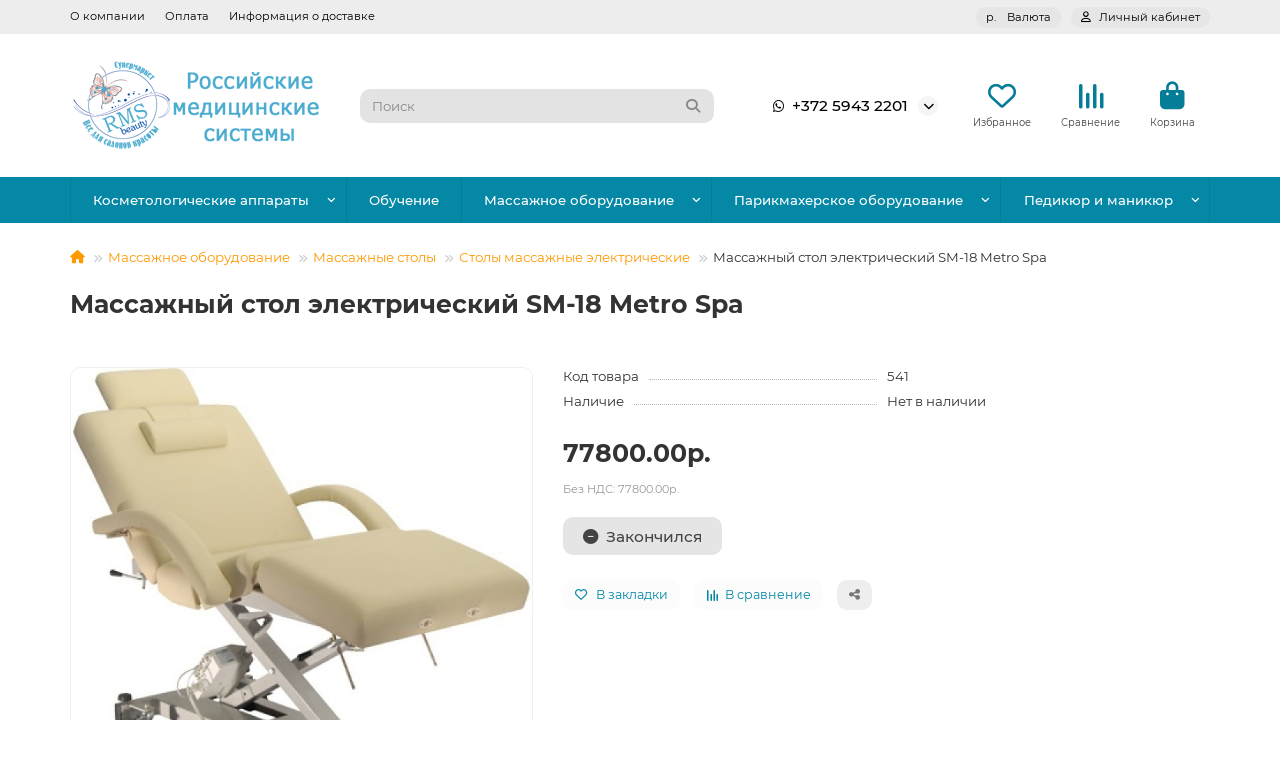

--- FILE ---
content_type: text/html; charset=utf-8
request_url: https://mstol.ru/massazhnyy-stol-elektricheskiy-sm-18-metro-spa-541/
body_size: 16055
content:
<!DOCTYPE html>
<html dir="ltr" lang="ru">
<head>
<title>Массажный стол электрический SM-18 Metro Spa с положительными отзывами покупателей</title>
<meta charset="UTF-8">
<meta name="viewport" content="width=device-width, initial-scale=1, maximum-scale=1, viewport-fit=cover">
<meta http-equiv="X-UA-Compatible" content="IE=edge">
<base href="https://mstol.ru/">
<meta name="description" content="Приобрести Массажный стол электрический SM-18 Metro Spa  с положительными отзывами покупателей можно прямо сейчас">
<meta property="og:title" content="Массажный стол электрический SM-18 Metro Spa с положительными отзывами покупателей">
<meta property="og:description" content="Приобрести Массажный стол электрический SM-18 Metro Spa  с положительными отзывами покупателей можно прямо сейчас"/>
<meta property="og:type" content="website">
<meta property="og:url" content="https://mstol.ru/massazhnyy-stol-elektricheskiy-sm-18-metro-spa-541/">
<meta property="og:image" content="https://mstol.ru/image/cache/catalog/logo-new-year-192x192.png">
<meta property="og:site_name" content="MStol.ru">
<meta name="theme-color" content="#0588a6">
<meta name="msapplication-navbutton-color" content="#0588a6" />
<meta name="format-detection" content="telephone=no">
<meta name="format-detection" content="date=no">
<meta name="format-detection" content="address=no">
<meta name="format-detection" content="email=no">
<link href="https://mstol.ru/massazhnyy-stol-elektricheskiy-sm-18-metro-spa-541/" rel="canonical">
<link href="https://mstol.ru/image/catalog/favicon-new-3-f-1.png" rel="icon">
	<link href="catalog/view/theme/unishop2/fonts/montserrat/montserrat-regular.woff2" rel="preload" as="font" type="font/woff2" crossorigin>
	<link href="catalog/view/theme/unishop2/fonts/montserrat/montserrat-medium.woff2" rel="preload" as="font" type="font/woff2" crossorigin>
	<link href="catalog/view/theme/unishop2/fonts/montserrat/montserrat-bold.woff2" rel="preload" as="font" type="font/woff2" crossorigin>
	
	<link href="catalog/view/theme/unishop2/stylesheet/bootstrap.min.css" rel="stylesheet" media="screen">
	
	<link href="catalog/view/theme/unishop2/stylesheet/montserrat.css" rel="stylesheet" media="screen">
	
	<link href="catalog/view/theme/unishop2/stylesheet/stylesheet.css?v=3.2.0.0" rel="stylesheet" media="screen">
	
	<link href="catalog/view/theme/unishop2/stylesheet/generated.0.css?v=1745525631166" rel="stylesheet" media="screen">
	
	<link href="catalog/view/theme/unishop2/stylesheet/font-awesome.min.css" rel="stylesheet" media="screen">
	
	<link href="catalog/view/theme/unishop2/stylesheet/animate.css" rel="stylesheet" media="screen">
	
	<link href="catalog/view/theme/unishop2/stylesheet/blog.css" rel="stylesheet" media="screen">
	
	<link href="catalog/view/theme/unishop2/stylesheet/product-page.css" rel="stylesheet" media="screen">
	
	<link href="catalog/view/theme/unishop2/stylesheet/product-banner.css" rel="stylesheet" media="screen">
	
	<link href="catalog/view/theme/unishop2/stylesheet/flycontacts.css" rel="stylesheet" media="screen">
	
	<link href="catalog/view/theme/unishop2/stylesheet/contacts-in-menu.css" rel="stylesheet" media="screen">
	
	<link href="catalog/view/theme/unishop2/stylesheet/subscribe.css" rel="stylesheet" media="screen">
<script>const items_on_mobile = '2', module_on_mobile = 'carousel', default_view = 'grid', default_mobile_view = 'grid';</script>
	
	<script src="catalog/view/theme/unishop2/js/jquery-3.7.0.min.js"></script>
	
	<script src="catalog/view/theme/unishop2/js/bootstrap.min.js"></script>
	
	<script src="catalog/view/theme/unishop2/js/common.js"></script>
	
	<script src="catalog/view/theme/unishop2/js/menu-aim.min.js"></script>
	
	<script src="catalog/view/theme/unishop2/js/owl.carousel.min.js"></script>
	
	<script src="catalog/view/theme/unishop2/js/reviews.js"></script>
	
	<script src="catalog/view/theme/unishop2/js/live-price.js"></script>
	
	<script src="catalog/view/theme/unishop2/js/fixed-header.js"></script>
	
	<script src="catalog/view/theme/unishop2/js/special-timer.js"></script>
	
	<script src="catalog/view/theme/unishop2/js/contacts-in-menu.js"></script>
	
	<script src="catalog/view/theme/unishop2/js/subscribe.js"></script>

<script src="//code.jivosite.com/widget/MQFyQQ3H1x" async></script>

</head>
<body>
	<header>
						<div id="top" class="top-menu ">
			<div class="container">
				<div class="top-menu__links">
											<div class="top-links btn-group">
							<button class="top-menu__btn dropdown-toggle" aria-label="dropdown" data-toggle="dropdown"><i class="fas fa-bars"></i></button>
							<ul class="top-links__ul dropdown-menu dropdown-menu-left">
																	<li class="top-links__li"><a class="top-links__a" href="/about/" title="О компании">О компании</a></li>
																	<li class="top-links__li"><a class="top-links__a" href="/payment/" title="Оплата">Оплата</a></li>
																	<li class="top-links__li"><a class="top-links__a" href="/delivery/" title="Информация о доставке">Информация о доставке</a></li>
															</ul>
						</div>
									</div>
				<div class="top-menu__buttons">
											<div class="top-menu__wishlist status-2" data-products="">
							<div class="btn-group">
								<button class="top-menu__btn top-menu__wishlist-btn uni-href" title="Избранное" data-href="https://mstol.ru/wishlist/"><i class="far fa-heart"></i><span class="top-menu__btn-text">Избранное</span><span class="top-menu__wishlist-total uni-badge hidden">0</span></button>
							</div>
						</div>
																<div class="top-menu__compare status-2" data-products="">
							<div class="btn-group">
								<button class="top-menu__btn top-menu__compare-btn uni-href" title="Сравнение" data-href="https://mstol.ru/compare-products/"><i class="top-menu__compare-icon fas fa-align-right"></i><span class="top-menu__btn-text">Сравнение</span><span class="top-menu__compare-total uni-badge hidden">0</span></button>
							</div>
						</div>
										<div class="top-menu__currency">
	<form action="https://mstol.ru/index.php?route=common/currency/currency" method="post" enctype="multipart/form-data" id="currency">
		<div class="btn-group">
		    <button class="top-menu__btn dropdown-toggle" title="Валюта" data-toggle="dropdown">
																								р.
													<span class="top-menu__btn-text">Валюта</span>
			</button>
			<ul class="dropdown-menu dropdown-menu-right">
									<li class="top-menu__currency-item"><a href="#" data-code="USD">US Dollar</a></li>
									<li class="top-menu__currency-item"><a href="#" data-code="RUB">Рубль</a></li>
							</ul>
		 </div>
		<input type="hidden" name="code" value="">
		<input type="hidden" name="redirect" value="https://mstol.ru/massazhnyy-stol-elektricheskiy-sm-18-metro-spa-541/">
	</form>
</div>
 
					
					<div class="top-menu__account status-1 ">
						<div id="account" class="btn-group">
							<button class="top-menu__btn dropdown-toggle" title="Личный кабинет" data-toggle="dropdown"><i class="far fa-user"></i><span class="top-menu__btn-text">Личный кабинет</span></button>
							<ul class="dropdown-menu dropdown-menu-right">
																	<li><a href="https://mstol.ru/login/" onclick="uniLoginOpen(); return false;"><i class="fas fa-fw fa-sign-in-alt"></i>Авторизация</a></li>
									<li><a href="https://mstol.ru/create-account/" onclick="uniRegisterOpen(); return false;"><i class="fas fa-fw fa-user-plus"></i>Регистрация</a></li>
															</ul>
						</div>
					</div>
				</div>
			</div>
		</div>
		<div class="container">
			<div class="header-block">
				<div class="header-block__item header-block__item-logo col-sm-6 col-md-3 col-lg-3 col-xxl-4">
					<div id="logo" class="header-logo">
																					<a href="https://mstol.ru/"><img src="https://mstol.ru/image/catalog/logo-new-year.png" title="MStol.ru" alt="MStol.ru" width="250" height="93" class="header-logo__img img-responsive"></a>
																		</div>
				</div>
								<div id="search" class="header-block__item header-block__item-search  hidden-xs hidden-sm">
					<div class="header-search">
	<div class="header-search__form">
				<input type="text" name="search" value="" placeholder="Поиск" aria-label="Search" autocomplete="off" class="header-search__input  form-control">
		<button type="button" class="search-btn-clear ">&times;</button>
		<button type="button" class="header-search__btn search-btn" title="Поиск"><i class="fa fa-search"></i></button>
	</div>
	<div class="live-search" style="display:none"><ul class="live-search__ul"><li class="loading"></li></ul></div>
</div>
				</div>
				<div class="header-block__item header-block__item-telephone ">
					<div class="header-phones has-addit">
						<a class="header-phones__main " href="https://wa.me/+37259432201" target="_blank" title="+372 5943 2201">
																								<div class="header-phones__main-img-i"><i class="fab fa-whatsapp"></i></div>
																+372 5943 2201
													</a>
																										<i class="header-phones__show-phone dropdown-toggle fas fa-chevron-down" data-toggle="dropdown" data-target="header-phones__ul"></i>
							<ul class="header-phones__ul dropdown-menu dropdown-menu-right">
																																	<li class="header-phones__li ">
										<a class="header-phones__a" href="mailto:sales2@mstol.ru" target="_blank" title="sales2@mstol.ru">
																							<i class="far fa-envelope"></i>
																						sales2@mstol.ru
										</a>
									</li>
																							</ul>
																								</div>
				</div>
													<div class="header-block__item header-block__item-wishlist">
						<div class="header-wishlist uni-href" data-href="https://mstol.ru/wishlist/" title="Избранное">
							<i class="header-wishlist__icon far fa-heart"></i><span class="header-wishlist__total-items hidden">0</span>
						</div>
						<div class="header-block__item-caption">Избранное</div>
					</div>
													<div class="header-block__item header-block__item-compare">
						<div class="header-compare uni-href" data-href="https://mstol.ru/compare-products/" title="Сравнение">
							<i class="header-compare__icon fas fa-align-right"></i><span class="header-compare__total-items hidden">0</span>
						</div>
						<div class="header-block__item-caption">Сравнение</div>
					</div>
								<div class="header-block__item header-block__item-cart"><div id="cart" class="header-cart" title="Корзина">
										<div class="header-cart__btn dropdown-toggle" onclick="location='https://mstol.ru/index.php?route=checkout/uni_checkout'">
		<i class="header-cart__icon fa fa-shopping-bag"></i>
		<span id="cart-total" class="header-cart__total-items hidden">0</span>
	</div>
	<div class="header-cart__dropdown">
					<div class="header-cart__empty"><i class="header-cart__icon-empty fas fa-shopping-bag"></i>Ваша корзина пуста!</div>
			</div>
</div>
<div class="header-block__item-caption">Корзина</div></div>
			</div>
		</div>
		<div class="container">
			<div class="row">
									<div class="main-menu set-before">
	<div class="menu-wrapper col-md-12">
		<nav id="menu" class="menu  menu2 ">
			<div class="menu__header">
				<i class="menu__header-icon fa fa-fw fa-bars hidden-xs hidden-sm"></i>
				<span class="menu__header-title">Категории</span>
				<i class="menu-close menu__header-icon fas fa-times visible-xs visible-sm"></i>
			</div>
			<ul class="menu__collapse main-menu__collapse">
									<li class="menu__level-1-li has-children">
						<a class="menu__level-1-a " href="https://mstol.ru/kosmetologicheskie-apparaty/">
														Косметологические аппараты
						</a>
																																										<i class="menu__chevron menu__chevron-level-1 fas fa-chevron-down"></i>
							<div class="menu__level-2  column-3">
								
																	<div class="menu__level-2-ul has-children  col-md-4">
																				<a class="menu__level-2-a has-children" href="https://mstol.ru/kosmetologicheskie-apparaty/lazery/">Лазеры</a>
																					<i class="menu__chevron menu__chevron-level-2 fas fa-chevron-down"></i>
											<div class="menu__level-3">
												<ul class="menu__level-3-ul">
																											<li class="menu__level-3-li"><a class="menu__level-3-a" href="https://mstol.ru/kosmetologicheskie-apparaty/lazery/aleksandritovye-lazery/">Александритовые лазеры</a></li>
																											<li class="menu__level-3-li"><a class="menu__level-3-a" href="https://mstol.ru/kosmetologicheskie-apparaty/lazery/diodnye-lazery/">Диодные лазеры</a></li>
																											<li class="menu__level-3-li"><a class="menu__level-3-a" href="https://mstol.ru/kosmetologicheskie-apparaty/lazery/lazery-dlya-udalenuya-sosydov/">Лазеры для  удаления сосудов</a></li>
																											<li class="menu__level-3-li"><a class="menu__level-3-a" href="https://mstol.ru/kosmetologicheskie-apparaty/lazery/lipolazery-mstol-ru/">Липолазеры</a></li>
																											<li class="menu__level-3-li"><a class="menu__level-3-a" href="https://mstol.ru/kosmetologicheskie-apparaty/lazery/neodimovye-lazery/">Неодимовые лазеры</a></li>
																											<li class="menu__level-3-li"><a class="menu__level-3-a" href="https://mstol.ru/kosmetologicheskie-apparaty/lazery/tulievye-lazery-1927nm/">Тулиевые Лазеры 1927nm</a></li>
																											<li class="menu__level-3-li"><a class="menu__level-3-a" href="https://mstol.ru/kosmetologicheskie-apparaty/lazery/frakcionnye-lazery-so2/">Фракционные лазеры СО2</a></li>
																											<li class="menu__level-3-li"><a class="menu__level-3-a" href="https://mstol.ru/kosmetologicheskie-apparaty/lazery/erbievye-lazery/">Эрбиевые лазеры</a></li>
																																						</ul>
											</div>
																													</div>
																	<div class="menu__level-2-ul   col-md-4">
																				<a class="menu__level-2-a " href="https://mstol.ru/kosmetologicheskie-apparaty/hifu-smas-lifting/">HIFU, SMAS-лифтинг</a>
																													</div>
																	<div class="menu__level-2-ul   col-md-4">
																				<a class="menu__level-2-a " href="https://mstol.ru/kosmetologicheskie-apparaty/apparaty-dlya-diagnostiki-kozhi-lica-i-tela/">Аппараты для диагностики кожи лица и тела</a>
																													</div>
																	<div class="menu__level-2-ul has-children  col-md-4">
																				<a class="menu__level-2-a has-children" href="https://mstol.ru/kosmetologicheskie-apparaty/apparaty-ultrasovremennyh-tehnologiy-ot-rms-beauty/">Аппараты ультрасовременных технологий</a>
																					<i class="menu__chevron menu__chevron-level-2 fas fa-chevron-down"></i>
											<div class="menu__level-3">
												<ul class="menu__level-3-ul">
																											<li class="menu__level-3-li"><a class="menu__level-3-a" href="https://mstol.ru/kosmetologicheskie-apparaty/apparaty-ultrasovremennyh-tehnologiy-ot-rms-beauty/ems-culpt/">Аппараты EMS</a></li>
																																						</ul>
											</div>
																													</div>
																	<div class="menu__level-2-ul   col-md-4">
																				<a class="menu__level-2-a " href="https://mstol.ru/kosmetologicheskie-apparaty/apparaty-endosphere-therapy/">Аппараты Эндосферы</a>
																													</div>
																	<div class="menu__level-2-ul   col-md-4">
																				<a class="menu__level-2-a " href="https://mstol.ru/kosmetologicheskie-apparaty/vakuumnaya-terapiya/">Вакуумная терапия</a>
																													</div>
																	<div class="menu__level-2-ul has-children  col-md-4">
																				<a class="menu__level-2-a has-children" href="https://mstol.ru/kosmetologicheskie-apparaty/vaporizatory-sterilizatory-lampy-lupy/">Вапоризаторы, стерилизаторы, лампы-лупы</a>
																					<i class="menu__chevron menu__chevron-level-2 fas fa-chevron-down"></i>
											<div class="menu__level-3">
												<ul class="menu__level-3-ul">
																											<li class="menu__level-3-li"><a class="menu__level-3-a" href="https://mstol.ru/kosmetologicheskie-apparaty/vaporizatory-sterilizatory-lampy-lupy/vaporizatory/">Вапоризаторы</a></li>
																											<li class="menu__level-3-li"><a class="menu__level-3-a" href="https://mstol.ru/kosmetologicheskie-apparaty/vaporizatory-sterilizatory-lampy-lupy/lampy-lupy/">Лампы-лупы</a></li>
																											<li class="menu__level-3-li"><a class="menu__level-3-a" href="https://mstol.ru/kosmetologicheskie-apparaty/vaporizatory-sterilizatory-lampy-lupy/sterilizatory/">Стерилизаторы</a></li>
																																						</ul>
											</div>
																													</div>
																	<div class="menu__level-2-ul has-children  col-md-4">
																				<a class="menu__level-2-a has-children" href="https://mstol.ru/kosmetologicheskie-apparaty/voskovaya-depilyaciya-i-parafinoterapiya/">Восковая депиляция и парафинотерапия</a>
																					<i class="menu__chevron menu__chevron-level-2 fas fa-chevron-down"></i>
											<div class="menu__level-3">
												<ul class="menu__level-3-ul">
																											<li class="menu__level-3-li"><a class="menu__level-3-a" href="https://mstol.ru/kosmetologicheskie-apparaty/voskovaya-depilyaciya-i-parafinoterapiya/voskoplavy-i-parafinotopki/">Воскоплавы и парафинотопки</a></li>
																																						</ul>
											</div>
																													</div>
																	<div class="menu__level-2-ul   col-md-4">
																				<a class="menu__level-2-a " href="https://mstol.ru/kosmetologicheskie-apparaty/kavitaciya-ultrazvukovaya-liposakciya/">Кавитация, ультразвуковая липосакция</a>
																													</div>
																	<div class="menu__level-2-ul   col-md-4">
																				<a class="menu__level-2-a " href="https://mstol.ru/kosmetologicheskie-apparaty/kislorodnaya-terapiya/">Кислородная терапия</a>
																													</div>
																	<div class="menu__level-2-ul   col-md-4">
																				<a class="menu__level-2-a " href="https://mstol.ru/kosmetologicheskie-apparaty/kosmetologicheskie-kombayny/">Косметологические комбайны</a>
																													</div>
																	<div class="menu__level-2-ul   col-md-4">
																				<a class="menu__level-2-a " href="https://mstol.ru/kosmetologicheskie-apparaty/krioterapiya/">Криотерапия</a>
																													</div>
																	<div class="menu__level-2-ul   col-md-4">
																				<a class="menu__level-2-a " href="https://mstol.ru/kosmetologicheskie-apparaty/mikrodermabraziya-brashing/">Микродермабразия, брашинг</a>
																													</div>
																	<div class="menu__level-2-ul   col-md-4">
																				<a class="menu__level-2-a " href="https://mstol.ru/kosmetologicheskie-apparaty/mikrotoki/">Микротоки</a>
																													</div>
																	<div class="menu__level-2-ul   col-md-4">
																				<a class="menu__level-2-a " href="https://mstol.ru/kosmetologicheskie-apparaty/oborudovanie-tsem-italiya/">Оборудование TSEM (Италия)</a>
																													</div>
																	<div class="menu__level-2-ul   col-md-4">
																				<a class="menu__level-2-a " href="https://mstol.ru/kosmetologicheskie-apparaty/oborudovanie-dlya-kosmetologii-overline/">Оборудование для косметологии Overline</a>
																													</div>
																	<div class="menu__level-2-ul   col-md-4">
																				<a class="menu__level-2-a " href="https://mstol.ru/kosmetologicheskie-apparaty/portativnye-kosmetologicheskie-apparaty/">Портативные косметологические аппараты</a>
																													</div>
																	<div class="menu__level-2-ul   col-md-4">
																				<a class="menu__level-2-a " href="https://mstol.ru/kosmetologicheskie-apparaty/pressoterapiya/">Прессотерапия</a>
																													</div>
																	<div class="menu__level-2-ul has-children  col-md-4">
																				<a class="menu__level-2-a has-children" href="https://mstol.ru/kosmetologicheskie-apparaty/radiovolnovaya-terapiya/">Радиоволновая терапия</a>
																					<i class="menu__chevron menu__chevron-level-2 fas fa-chevron-down"></i>
											<div class="menu__level-3">
												<ul class="menu__level-3-ul">
																											<li class="menu__level-3-li"><a class="menu__level-3-a" href="https://mstol.ru/kosmetologicheskie-apparaty/radiovolnovaya-terapiya/apparaty-frakcionnogo-rf/">Аппараты фракционного RF</a></li>
																																						</ul>
											</div>
																													</div>
																	<div class="menu__level-2-ul   col-md-4">
																				<a class="menu__level-2-a " href="https://mstol.ru/kosmetologicheskie-apparaty/termoodeyala/">Термоодеяла</a>
																													</div>
																	<div class="menu__level-2-ul   col-md-4">
																				<a class="menu__level-2-a " href="https://mstol.ru/kosmetologicheskie-apparaty/uz-skrabbery/">УЗ скрабберы</a>
																													</div>
																	<div class="menu__level-2-ul   col-md-4">
																				<a class="menu__level-2-a " href="https://mstol.ru/kosmetologicheskie-apparaty/ultrazvukovaya-terapiya/">Ультразвуковая терапия</a>
																													</div>
																	<div class="menu__level-2-ul   col-md-4">
																				<a class="menu__level-2-a " href="https://mstol.ru/kosmetologicheskie-apparaty/fotoepilyaciya-fotoomolozhenie-ipl/">Фотоэпиляция, фотоомоложение IPL</a>
																													</div>
																	<div class="menu__level-2-ul   col-md-4">
																				<a class="menu__level-2-a " href="https://mstol.ru/kosmetologicheskie-apparaty/elektroporaciya/">Электропорация</a>
																													</div>
																	<div class="menu__level-2-ul   col-md-4">
																				<a class="menu__level-2-a " href="https://mstol.ru/kosmetologicheskie-apparaty/elektroterapiya/">Электротерапия</a>
																													</div>
																							</div>
											</li>
									<li class="menu__level-1-li ">
						<a class="menu__level-1-a " href="/training/">
														Обучение
						</a>
											</li>
									<li class="menu__level-1-li has-children">
						<a class="menu__level-1-a " href="https://mstol.ru/massazhnoe-oborudovanie/">
														Массажное оборудование
						</a>
																																										<i class="menu__chevron menu__chevron-level-1 fas fa-chevron-down"></i>
							<div class="menu__level-2  column-3">
								
																	<div class="menu__level-2-ul   col-md-4">
																				<a class="menu__level-2-a " href="https://mstol.ru/massazhnoe-oborudovanie/bazaltovye-kamni-dlya-massazha/">Базальтовые камни для массажа</a>
																													</div>
																	<div class="menu__level-2-ul   col-md-4">
																				<a class="menu__level-2-a " href="https://mstol.ru/massazhnoe-oborudovanie/valiki-massazhnye/">Валики массажные</a>
																													</div>
																	<div class="menu__level-2-ul has-children  col-md-4">
																				<a class="menu__level-2-a has-children" href="https://mstol.ru/massazhnoe-oborudovanie/massazhnye-stoly-ru/">Массажные столы</a>
																					<i class="menu__chevron menu__chevron-level-2 fas fa-chevron-down"></i>
											<div class="menu__level-3">
												<ul class="menu__level-3-ul">
																											<li class="menu__level-3-li"><a class="menu__level-3-a" href="https://mstol.ru/massazhnoe-oborudovanie/massazhnye-stoly-ru/massazhnye-stoly-lojer/">Массажные столы Lojer</a></li>
																											<li class="menu__level-3-li"><a class="menu__level-3-a" href="https://mstol.ru/massazhnoe-oborudovanie/massazhnye-stoly-ru/massazhnye-stoly-skladnye-alyuminievye/">Массажные столы складные алюминиевые</a></li>
																											<li class="menu__level-3-li"><a class="menu__level-3-a" href="https://mstol.ru/massazhnoe-oborudovanie/massazhnye-stoly-ru/massazhnye-stoly-skladnye-derevyannye/">Массажные столы складные деревянные</a></li>
																											<li class="menu__level-3-li"><a class="menu__level-3-a" href="https://mstol.ru/massazhnoe-oborudovanie/massazhnye-stoly-ru/massazhnye-stoly-stacionarnye-derevyannye/">Массажные столы стационарные деревянные</a></li>
																											<li class="menu__level-3-li"><a class="menu__level-3-a" href="https://mstol.ru/massazhnoe-oborudovanie/massazhnye-stoly-ru/stoly-massazhnye-elektricheskie/">Столы массажные электрические</a></li>
																											<li class="menu__level-3-li"><a class="menu__level-3-a" href="https://mstol.ru/massazhnoe-oborudovanie/massazhnye-stoly-ru/stoly-stacionarnye-metallicheskie/">Столы стационарные металлические</a></li>
																																						</ul>
											</div>
																													</div>
																	<div class="menu__level-2-ul   col-md-4">
																				<a class="menu__level-2-a " href="https://mstol.ru/massazhnoe-oborudovanie/massazhnye-stulya/">Массажные стулья</a>
																													</div>
																	<div class="menu__level-2-ul   col-md-4">
																				<a class="menu__level-2-a " href="https://mstol.ru/massazhnoe-oborudovanie/massazhnye-kresla/">Массажные кресла</a>
																													</div>
																							</div>
											</li>
									<li class="menu__level-1-li has-children">
						<a class="menu__level-1-a " href="https://mstol.ru/parikmaherskoe-oborudovanie/">
														Парикмахерское оборудование
						</a>
																																										<i class="menu__chevron menu__chevron-level-1 fas fa-chevron-down"></i>
							<div class="menu__level-2  column-3">
								
																	<div class="menu__level-2-ul   col-md-4">
																				<a class="menu__level-2-a " href="https://mstol.ru/parikmaherskoe-oborudovanie/apparaty-dlya-parikmaherskih/">Аппараты для парикмахерских</a>
																													</div>
																							</div>
											</li>
									<li class="menu__level-1-li has-children">
						<a class="menu__level-1-a " href="https://mstol.ru/pedikyur-i-manikyur/">
														Педикюр и маникюр
						</a>
																																										<i class="menu__chevron menu__chevron-level-1 fas fa-chevron-down"></i>
							<div class="menu__level-2  column-3">
								
																	<div class="menu__level-2-ul   col-md-4">
																				<a class="menu__level-2-a " href="https://mstol.ru/pedikyur-i-manikyur/spa-pedikyurnye-kresla/">SPA-педикюрные кресла</a>
																													</div>
																	<div class="menu__level-2-ul   col-md-4">
																				<a class="menu__level-2-a " href="https://mstol.ru/pedikyur-i-manikyur/manikyurnye-stoly/">Маникюрные столы</a>
																													</div>
																	<div class="menu__level-2-ul   col-md-4">
																				<a class="menu__level-2-a " href="https://mstol.ru/pedikyur-i-manikyur/pedikyurnye-kresla/">Педикюрные кресла</a>
																													</div>
																							</div>
											</li>
							</ul>
		</nav>
	</div>
	<button class="menu-open btn visible-xs visible-sm">
		<i class="menu-open__icon fas fa-bars fa-fw"></i>
		<span class="menu-open__title ">Категории</span>
	</button>
				<script>uniMenuUpd('header .menu2 .menu__collapse');</script>
		</div>

				<div id="search2" class="visible-xs visible-sm"><div class="header-search">
	<div class="header-search__form">
				<input type="text" name="search" value="" placeholder="Поиск" aria-label="Search" autocomplete="off" class="header-search__input  form-control">
		<button type="button" class="search-btn-clear ">&times;</button>
		<button type="button" class="header-search__btn search-btn" title="Поиск"><i class="fa fa-search"></i></button>
	</div>
	<div class="live-search" style="display:none"><ul class="live-search__ul"><li class="loading"></li></ul></div>
</div></div>
			</div>
		</div>
	</header>
	<main>
<div id="product-product" class="container">
	<div class="breadcrumb-h1 ">
		<ul class="breadcrumb">
												<li><a href="https://mstol.ru/"><i class="fa fa-home"></i></a></li>
																<li><a href="https://mstol.ru/massazhnoe-oborudovanie/">Массажное оборудование</a></li>
																<li><a href="https://mstol.ru/massazhnoe-oborudovanie/massazhnye-stoly-ru/">Массажные столы</a></li>
																<li><a href="https://mstol.ru/massazhnoe-oborudovanie/massazhnye-stoly-ru/stoly-massazhnye-elektricheskie/">Столы массажные электрические</a></li>
																<li>Массажный стол электрический SM-18 Metro Spa</li>
									</ul>
		<h1>Массажный стол электрический SM-18 Metro Spa</h1>
	</div>
	<div class="row">
													<div id="content" class="col-sm-12">
			
			<div id="product" class="uni-wrapper">
									<div class="rating-model">
																		
																									</div>
								<div class="row">
					<div class="product-page col-xs-12">
						<div class="row">
							<div class="product-page__image col-sm-5  ">
																											<div class="product-page__image-main">
																						<div class="product-page__image-main-carousel owl-carousel">
												<img src="https://mstol.ru/image/cache/catalog/products/stoly-massazhnye-elektricheskie/picture_541-600x600.jpg" alt="Массажный стол электрический SM-18 Metro Spa" title="Массажный стол электрический SM-18 Metro Spa" data-thumb="https://mstol.ru/image/cache/catalog/products/stoly-massazhnye-elektricheskie/picture_541-600x600.jpg" data-full="https://mstol.ru/image/cache/catalog/products/stoly-massazhnye-elektricheskie/picture_541-1200x1200.jpg" width="600" height="600" class="product-page__image-main-img img-responsive" />
																							</div>
										</div>
																																	</div>
							<div class="product-block col-sm-7">
																	<ul class="product-data list-unstyled">
																					<li class="product-data__item model"><div class="product-data__item-div">Код товара</div> 541</li>
																																																																																																																																			<li class="product-data__item stock"><div class="product-data__item-div">Наличие</div> Нет в наличии</li>
																																																	</ul>
																																					<div class="product-page__price price" data-price="77800" data-special="0" data-discount="">
																							77800.00р.
																					</div>
																				<div class="price-tax">Без НДС: 77800.00р.</div>																																																							<div class="product-page__cart row-flex">
											<input type="hidden" name="product_id" value="541" />
												<input type="hidden" name="quantity" value="1">
											<button type="button" class="product-page__add-to-cart add_to_cart btn btn-xl qty-0 " data-pid="541" id="button-cart"><i class="fa fa-minus-circle"></i><span>Закончился</span></button>
											<button type="button" class="product-page__quick-order quick-order btn btn-lg btn-xl hidden" data-toggle="tooltip" title="" aria-label="" onclick="quick_order('541', true);"><i class=""></i></button>
										</div>
																												<div class="product-page__wishlist-compare">
																					<button type="button" title="В закладки" onclick="wishlist.add(541);" class="product-page__wishlist-btn btn btn-sm wishlist"><i class="far fa-heart"></i><span>В закладки</span></button>
																															<button type="button" title="В сравнение" onclick="compare.add(541);" class="product-page__compare-btn btn btn-sm compare"><i class="fas fa-align-right"></i><span>В сравнение</span></button>
																				<button type="button" title="Поделиться" class="product-page__share-btn btn btn-sm btn-default" data-toggle="tooltip"><i class="fas fa-share-alt"></i></button>
									</div>
																																																																					</div>
						</div>
					</div>
									</div>
							<script>
				function uniPPI() {
					const parentBlock = '.product-page__image',
						  mainImgBlock = '.product-page__image-main',
						  mainCarousel = '.product-page__image-main-carousel',
						  mainImg = '.product-page__image-main-img',
						  additCarousel = '.product-page__image-addit',
						  additImg = '.product-page__image-addit-img';
				
					let createCarousel = () => {
						if($(additCarousel).length) {
							$(mainCarousel).owlCarousel({
								items: 1,
								dots: false,
								nav: true,
								items: 1,
								dots: false,
								nav: true,
								mouseDrag:false,
								animateIn: 'fadeInFast',
								animateOut: 'fadeOutFast',
								onDragged: function(event) {
									$(additCarousel).trigger('to.owl.carousel', [parseInt(event.item.index), 250]);
								},
								onTranslated: function (event) {
									imgDataReplace(parseInt(event.item.index));
								},
							});
				
							$(additCarousel).owlCarousel({
								responsive: {0:{items:5}, 450:{items:6}, 650:{items:8}, 1050:{items:15}, 1600:{items:20}},
								responsiveBaseElement: $(additCarousel),
								dots: false,
								mouseDrag: false,
								nav: true,
								onRefreshed: function(event) {
									if (typeof(getPoipProduct) === 'function') {
										let html = '';
										setTimeout(() => {
											$(additImg).each(function() {
												html += '<a class="product-page__image-main-a" href="'+$(this).data('full')+'" title="'+$(this).attr('alt')+'">';
												html += '<img src="'+$(this).data('thumb')+'" alt="'+$(this).attr('alt')+'" class="img-responsive">';
												html += '</a>';
											});
						
											$(mainCarousel).trigger('replace.owl.carousel', html).trigger('refresh.owl.carousel').trigger('to.owl.carousel', [0, 250]);
										}, 200);
									}
								}
							});
						}
					}
					
					createCarousel();
					
					let refreshCarousel = () => {
						$(mainCarousel+', '+additCarousel).trigger('refresh.owl.carousel');
					}
					
					let imgDataReplace = (indx) => {
						$(additImg).removeClass('selected');
						$('.addit-img-'+indx).addClass('selected');
						
						if(indx == 0 && !$(parentBlock).hasClass('fixed')) {
							$(mainImg).first().attr('src', $('.addit-img-'+indx).data('thumb'));
						}
					}

					let observer = new MutationObserver((e) => {
						createCarousel();
					});

					observer.observe($(parentBlock)[0], {childList:true});
					
					$('body').on('click mouseover', additImg, function() {
						$(mainCarousel).trigger('to.owl.carousel', [parseFloat($(this).parent().index()), 250]);
						imgDataReplace($(this).parent().index())
					});
					
					let imgOpenPopup = () => {
						if($('.product-page__image-product-name').length) return;
						
						$(parentBlock).addClass('fixed').prepend('<div class="product-page__image-product-name"><div class=product-page__image-product-name-title>'+$('.breadcrumb-h1 h1').text()+'</div> <i class="product-page__image-close fas fa-times"></i></div>');
						
						$(mainImg).css('opacity', 0);

						$(mainImg).each(function() {
							$(this).attr('src', $(this).data('full'));
						});
						
						refreshCarousel();
						
						$(mainImg).on('load', function() {
							$(this).animate({
								opacity: 1
							}, 150);
						});
						
						$('body').addClass('scroll-disabled2');
					}
					
					$('body').on('click', parentBlock+':not(.fixed) '+mainImg, () => {
						imgOpenPopup();
					});
					
					$('body').on('click', parentBlock+' .icon-play-large', function(e) {
						imgOpenPopup();
						$(this).html('<iframe id="ytplayer" type="text/html" src="'+$(this).prev().data('video')+'?autoplay=1" width="100%" height="100%" frameborder="0" autoplay="1"/>');
					});
					
					$('body').on('click', '.product-page__image-close', function(e) {
						$('.product-page__image-product-name').remove();
						
						$(mainImg).each(function() {
							$(this).attr('src', $(this).data('thumb'));
						});
						
						$(parentBlock).find('iframe').remove();
						$(parentBlock).removeClass('fixed');

						refreshCarousel();
						
						$('body').removeClass('scroll-disabled2');
					});
					
					$('body').on('keydown', (e) => {
						if (e.keyCode == 37) $(mainCarousel).trigger('prev.owl.carousel');
						if (e.keyCode == 39) $(mainCarousel).trigger('next.owl.carousel');
						if (e.keyCode == 27) $('.product-page__image-close').click();
					});
				}
				
				uniPPI();
				
								
				if($(window).width() > 992){
					$(window).scroll(function(){
						let top = 20;
					
						if($('header').hasClass('fixed')) top += $('header').height();
						if($('.fly-menu').hasClass('show')) top += $('.fly-menu').height();				
						if(top > 20) $('.product-page__image').css('top', top);
					});
				}
			</script>
			<div class="hidden-xs hidden-sm" style="height:20px"></div>
			<div>
			<ul class="product-page-tabs nav nav-tabs">
									<li class="active"><a href="#tab-description" data-toggle="tab">Описание</a></li>
																	<li><a href="#tab-review" class="tab-review" data-toggle="tab">Отзывы <span class="uni-badge">0</span></a></li>
											</ul>
			<div class="tab-content">
									<div class="tab-pane active" id="tab-description"><p>Массажный стол эксклюзивного уровня. Длина - 184см, с подголовником 211 см, ширина - 71 см, высота регулируется электромоторами Linac Дания, от 53 до 99 см, вес массажного стола 68,5 кг. Подголовник вставляется с 2-х сторон, держатель рулонов - опция. Педаль управления электроприводом. Спинка с ручной регулировкой. Колеса с тормозами, Регулируемые ножки для постоянной установки. Очень комфортные, гнущиеся и сьемные подлокотники. 7,5 см толщина пены. Цвет светло-бежевый. Очень мягкая, комфортная, дорогая обивка.</p></div>
																	<div class="tab-pane" id="tab-review">
						<div class="review-info">
							<div class="review-info__total">Отзывов: 0</div>
							<div class="review-info__score hidden-xs">Средняя оценка: 0.0</div>
							<div class="review-info__rating rating hidden-xs">
																	<i class="far fa-star"></i>
																	<i class="far fa-star"></i>
																	<i class="far fa-star"></i>
																	<i class="far fa-star"></i>
																	<i class="far fa-star"></i>
															</div>
							<button class="btn btn-primary" onclick="$('.review-form-wrapper').collapse('toggle');">Написать отзыв</button>
						</div>
						<div class="review-form-wrapper collapse">
						<form class="review-form form-horizontal uni-form" id="form-review" enctype="multipart/form-data">
															<div class="form-group required">
									<label class="col-sm-2 control-label" for="input-name">Ваше имя</label>
									<div class="col-sm-10">
										<input type="text" name="name" value="" id="input-name" class="form-control" autocomplete="off" />
									</div>
								</div>
																	<input type="hidden" name="plus" value="" />
									<input type="hidden" name="minus" value="" />
																<div class="form-group required">
									<label class="col-sm-2 control-label" for="input-review">Ваш отзыв</label>
									<div class="col-sm-10">
										<textarea name="text" rows="5" id="input-review" class="form-control"></textarea>
										<!-- <div class="help-block"><small><span style="color: #FF0000;">Примечание:</span> HTML разметка не поддерживается! Используйте обычный текст.</small></div> -->
									</div>
								</div>
								<div class="form-group required">
									<label class="col-sm-2 control-label">Рейтинг</label>
									<div class="col-sm-10">
																					<input type="radio" name="rating" value="1" class="review-form__input" />
																					<input type="radio" name="rating" value="2" class="review-form__input" />
																					<input type="radio" name="rating" value="3" class="review-form__input" />
																					<input type="radio" name="rating" value="4" class="review-form__input" />
																					<input type="radio" name="rating" value="5" class="review-form__input" />
																				<div class="review-form__stars rating">
																							<i class="review-form__star far fa-star"></i>
																							<i class="review-form__star far fa-star"></i>
																							<i class="review-form__star far fa-star"></i>
																							<i class="review-form__star far fa-star"></i>
																							<i class="review-form__star far fa-star"></i>
																					</div>
									</div>
								</div>
																<div class="captcha basic-captcha form-group required">
	<!-- <div class="captcha__title col-sm-12">* Капча</div> -->
			<label class="captcha__label col-sm-2 control-label" for="input-captcha">Капча</label>
		<div class="col-sm-10">
			<input type="text" name="captcha" id="input-captcha" class="captcha__input form-control" />
			<img src="index.php?route=extension/captcha/basic/captcha" loading="lazy" alt="" class="captcha__img" />
					</div>
	</div>

																<div class="form-group">
									<div class="col-sm-2 hidden-xs"></div>
									<div class="col-sm-10">
										<button type="button" id="button-review" data-loading-text="Загрузка..." class="review-form__btn btn btn-lg btn-primary">Отправить свой отзыв</button>
									</div>
								</div>
													</form>
						</div>
						<div id="review"><div>
	<p>Нет отзывов об этом товаре.</p>
</div></div>
					</div>
											</div>
			</div>
			<div class="clearfix" style="margin:0 0 40px"></div>
						</div>
							
				<div class="heading">Похожие товары</div>
	<div class="uni-module autorelated-module">
		<div class="uni-module__wrapper">
							<div class="product-thumb uni-item">
					<div class="product-thumb__image" >
							
						<a href="https://mstol.ru/kosmetologicheskaya-kushetka-kpe-20-zd-897a-5354/">
							<img src="https://mstol.ru/image/cache/catalog/products/kushetki-elektricheskie/picture_5354-220x230.jpg"  loading="lazy" alt="Косметологическая кушетка KPE-20 (ZD-897A)" title="Косметологическая кушетка KPE-20 (ZD-897A)" width="220" height="230" class="img-responsive" />
						</a>
					</div>
					<div class="product-thumb__caption">
						<a class="product-thumb__name" href="https://mstol.ru/kosmetologicheskaya-kushetka-kpe-20-zd-897a-5354/">Косметологическая кушетка KPE-20 (ZD-897A)</a>
						<div class="product-thumb__model" data-text="Код товара:">5354</div>
																		<div class="product-thumb__option option">
	</div>																		<div class="product-thumb__rating rating uni-href" data-href="https://mstol.ru/kosmetologicheskaya-kushetka-kpe-20-zd-897a-5354/#tab-review">
									<i class="far fa-star"></i>
									<i class="far fa-star"></i>
									<i class="far fa-star"></i>
									<i class="far fa-star"></i>
									<i class="far fa-star"></i>
											</div>
																<div class="product-thumb__price price" data-price="159200" data-special="0" data-discount="">
																	159200.00р.
															</div>
							<div class="price-tax">Без НДС: 159200.00р.</div>												<div class="product-thumb__cart cart ">
								<label class="qty-switch">
		<input type="text" name="quantity" value="1" data-minimum="1" data-maximum="10" class="qty-switch__input form-control">
		<span>
			<i class="qty-switch__btn fa fa-plus"></i>
			<i class="qty-switch__btn fa fa-minus"></i>
		</span>
	</label>
							<button type="button" class="product-thumb__add-to-cart add_to_cart btn " title="В корзину" data-pid="5354" onclick="cart.add(5354, this)"><i class="fa fa-shopping-bag"></i><span>В корзину</span></button>
																						<button type="button" class="product-thumb__wishlist wishlist" title="В закладки" onclick="wishlist.add('5354');"><i class="far fa-heart"></i></button>
																						<button type="button" class="product-thumb__compare compare" title="В сравнение" onclick="compare.add('5354');"><i class="fas fa-align-right"></i></button>
													</div>
					</div>
				</div>
							<div class="product-thumb uni-item">
					<div class="product-thumb__image" >
							
						<a href="https://mstol.ru/kosmetologicheskaya-kushetka-kpe-23-zd-895-5362/">
							<img src="https://mstol.ru/image/cache/catalog/products/kushetki-elektricheskie/picture_5362-220x230.jpg"  loading="lazy" alt="Косметологическая кушетка KPE-23 (ZD-895)" title="Косметологическая кушетка KPE-23 (ZD-895)" width="220" height="230" class="img-responsive" />
						</a>
					</div>
					<div class="product-thumb__caption">
						<a class="product-thumb__name" href="https://mstol.ru/kosmetologicheskaya-kushetka-kpe-23-zd-895-5362/">Косметологическая кушетка KPE-23 (ZD-895)</a>
						<div class="product-thumb__model" data-text="Код товара:">5362</div>
																		<div class="product-thumb__option option">
	</div>																		<div class="product-thumb__rating rating uni-href" data-href="https://mstol.ru/kosmetologicheskaya-kushetka-kpe-23-zd-895-5362/#tab-review">
									<i class="far fa-star"></i>
									<i class="far fa-star"></i>
									<i class="far fa-star"></i>
									<i class="far fa-star"></i>
									<i class="far fa-star"></i>
											</div>
																<div class="product-thumb__price price" data-price="125600" data-special="0" data-discount="">
																	125600.00р.
															</div>
							<div class="price-tax">Без НДС: 125600.00р.</div>												<div class="product-thumb__cart cart ">
								<label class="qty-switch">
		<input type="text" name="quantity" value="1" data-minimum="1" data-maximum="2" class="qty-switch__input form-control">
		<span>
			<i class="qty-switch__btn fa fa-plus"></i>
			<i class="qty-switch__btn fa fa-minus"></i>
		</span>
	</label>
							<button type="button" class="product-thumb__add-to-cart add_to_cart btn " title="В корзину" data-pid="5362" onclick="cart.add(5362, this)"><i class="fa fa-shopping-bag"></i><span>В корзину</span></button>
																						<button type="button" class="product-thumb__wishlist wishlist" title="В закладки" onclick="wishlist.add('5362');"><i class="far fa-heart"></i></button>
																						<button type="button" class="product-thumb__compare compare" title="В сравнение" onclick="compare.add('5362');"><i class="fas fa-align-right"></i></button>
													</div>
					</div>
				</div>
							<div class="product-thumb uni-item">
					<div class="product-thumb__image" >
							
						<a href="https://mstol.ru/kosmetologicheskaya-kushetka-elektricheskaya-kpe-40-1-zd891-5368/">
							<img src="https://mstol.ru/image/cache/catalog/products/kushetki-elektricheskie/picture_5368-220x230.jpg"  loading="lazy" alt="Косметологическая кушетка электрическая KPE-40-1(ZD891)" title="Косметологическая кушетка электрическая KPE-40-1(ZD891)" width="220" height="230" class="img-responsive" />
						</a>
					</div>
					<div class="product-thumb__caption">
						<a class="product-thumb__name" href="https://mstol.ru/kosmetologicheskaya-kushetka-elektricheskaya-kpe-40-1-zd891-5368/">Косметологическая кушетка электрическая KPE-40-1(ZD891)</a>
						<div class="product-thumb__model" data-text="Код товара:">5368</div>
																		<div class="product-thumb__option option">
	</div>																		<div class="product-thumb__rating rating uni-href" data-href="https://mstol.ru/kosmetologicheskaya-kushetka-elektricheskaya-kpe-40-1-zd891-5368/#tab-review">
									<i class="far fa-star"></i>
									<i class="far fa-star"></i>
									<i class="far fa-star"></i>
									<i class="far fa-star"></i>
									<i class="far fa-star"></i>
											</div>
																<div class="product-thumb__price price" data-price="148800" data-special="0" data-discount="">
																	148800.00р.
															</div>
							<div class="price-tax">Без НДС: 148800.00р.</div>												<div class="product-thumb__cart cart ">
								<label class="qty-switch">
		<input type="text" name="quantity" value="1" data-minimum="1" data-maximum="9" class="qty-switch__input form-control">
		<span>
			<i class="qty-switch__btn fa fa-plus"></i>
			<i class="qty-switch__btn fa fa-minus"></i>
		</span>
	</label>
							<button type="button" class="product-thumb__add-to-cart add_to_cart btn " title="В корзину" data-pid="5368" onclick="cart.add(5368, this)"><i class="fa fa-shopping-bag"></i><span>В корзину</span></button>
																						<button type="button" class="product-thumb__wishlist wishlist" title="В закладки" onclick="wishlist.add('5368');"><i class="far fa-heart"></i></button>
																						<button type="button" class="product-thumb__compare compare" title="В сравнение" onclick="compare.add('5368');"><i class="fas fa-align-right"></i></button>
													</div>
					</div>
				</div>
							<div class="product-thumb uni-item">
					<div class="product-thumb__image" >
							
						<a href="https://mstol.ru/kosmetologicheskaya-kushetka-kpe-25-zd-875-5396/">
							<img src="https://mstol.ru/image/cache/catalog/stoly-massazhnye-elektricheskie/rms-beauty/kosmetologicheskaya-kushetka-kpe-25-zd-875_5396_1-220x230.jpg"  loading="lazy" alt="Косметологическая кушетка KPE-25(ZD-875)" title="Косметологическая кушетка KPE-25(ZD-875)" width="220" height="230" class="img-responsive" />
						</a>
					</div>
					<div class="product-thumb__caption">
						<a class="product-thumb__name" href="https://mstol.ru/kosmetologicheskaya-kushetka-kpe-25-zd-875-5396/">Косметологическая кушетка KPE-25(ZD-875)</a>
						<div class="product-thumb__model" data-text="Код товара:">5396</div>
																		<div class="product-thumb__option option">
	</div>																		<div class="product-thumb__rating rating uni-href" data-href="https://mstol.ru/kosmetologicheskaya-kushetka-kpe-25-zd-875-5396/#tab-review">
									<i class="far fa-star"></i>
									<i class="far fa-star"></i>
									<i class="far fa-star"></i>
									<i class="far fa-star"></i>
									<i class="far fa-star"></i>
											</div>
																<div class="product-thumb__price price" data-price="128000" data-special="0" data-discount="">
																	128000.00р.
															</div>
							<div class="price-tax">Без НДС: 128000.00р.</div>												<div class="product-thumb__cart cart ">
								<label class="qty-switch">
		<input type="text" name="quantity" value="1" data-minimum="1" data-maximum="7" class="qty-switch__input form-control">
		<span>
			<i class="qty-switch__btn fa fa-plus"></i>
			<i class="qty-switch__btn fa fa-minus"></i>
		</span>
	</label>
							<button type="button" class="product-thumb__add-to-cart add_to_cart btn " title="В корзину" data-pid="5396" onclick="cart.add(5396, this)"><i class="fa fa-shopping-bag"></i><span>В корзину</span></button>
																						<button type="button" class="product-thumb__wishlist wishlist" title="В закладки" onclick="wishlist.add('5396');"><i class="far fa-heart"></i></button>
																						<button type="button" class="product-thumb__compare compare" title="В сравнение" onclick="compare.add('5396');"><i class="fas fa-align-right"></i></button>
													</div>
					</div>
				</div>
					</div>
	</div>
	<script>
		$('.autorelated-module').uniModules({
			type:'carousel',
		});
			</script>

				
			
		</div>
			</div>
</div>
<script>
	dataLayer.push({
		'ecommerce':{
			'currencyCode':'RUB',
			'detail':{
				'products':[{
					'id': 541, 
					'name': "Массажный стол электрический SM-18 Metro Spa", 
					'brand': "", 
					'category': "Столы массажные электрические", 
					'variant': "",
					'price': 77800
				}]
			}
		}
	});
	
	if (typeof(gtag) === 'function') {
		dataLayer.push({
			'event': "view_item",
			'ecommerce': {
				'currency': "RUB",
				'items': [{
					'item_id': 541,
					'item_name': "Массажный стол электрический SM-18 Metro Spa",
					'item_brand': "",
					'item_category': "Столы массажные электрические",
					'item_variant': "",
					'price': 77800,
					'quantity': 1
				}]
			}	
		});
		
		/*
		gtag('event', 'view_item', {
			"items": [{
				'id': 541, 
				'name': "Массажный стол электрический SM-18 Metro Spa", 
				'brand': "", 
				'category': "Столы массажные электрические", 
				'variant': '',
				'price': 77800
			}]
		});
		*/
	}
	
			$(() => {
										let tabs = $('.product-page-tabs'), parent = tabs.parent();
			
				tabs.on('click', () => {
					let start_offset = parent.offset().top+1, new_offset = tabs.offset().top;
				
					if(new_offset > start_offset) {
						$('html, body').scrollTop(start_offset);
					}
				});
					});
		
	$('body').on('click', '#button-cart:not(.disabled)', function() {
		const elem = $('.product-page');
		
		let product_id = elem.find('input[name="product_id"]').val(), 
			qty = elem.find('input[name="quantity"]:visible').val(), 
			options = elem.find('.option input[type="text"], .option input[type="hidden"], .option input:checked, .option select, .option textarea'),
			data = 'product_id='+product_id+'&quantity='+(typeof(qty) != 'undefined' ? qty : 1);
			
		if (options.length) {
			data += '&'+options.serialize();
		}
	
		$.ajax({
			url: 'index.php?route=checkout/cart/add',
			type: 'post',
			data: data,
			dataType: 'json',
			success: function(json) {
				$('.text-danger').remove();
				$('.form-group').removeClass('has-error');
			
				if (json['error']) {
					if (json['error']['option']) {
						for (i in json['error']['option']) {
							var elem = $('.option #input-option' + i.replace('_', '-')), elem2 = (elem.parent().hasClass('input-group')) ? elem.parent() : elem;
							
							elem2.after('<div class="text-danger">'+json['error']['option'][i]+'</div>');
							$('.option .text-danger').delay(5000).fadeOut();
						}
						
						uniFlyAlert('danger', json['error']['option']);
					}
					
					if (json['error']['stock']) {
						uniFlyAlert('danger', json['error']['stock']);
					}
					
					if (json['error']['recurring']) {
						$('select[name=\'recurring_id\']').after('<div class="text-danger">' + json['error']['recurring'] + '</div>');
					}
				}

				if (json['success']) {
					cart.uniCartUpd();
					
					cart.uniCartActionAfter();
					
					dataLayer.push({
						'event': 'addToCart',
						'ecommerce':{
							'currencyCode': 'RUB',
							'add':{
								'products': [json['products']['products']]
							}
						}
					});
					
					if (typeof(gtag) === 'function') {
						dataLayer.push({
							'event': "add_to_cart",
							'ecommerce': {
								'currency': 'RUB',
								'items': [json['products']['items']]
							}
						});
					}
					
					if(uniJsVars.cart_btn.metric_id && uniJsVars.cart_btn.metric_target) {
						if (typeof(ym) === "function") {
							ym(uniJsVars.cart_btn.metric_id, 'reachGoal', uniJsVars.cart_btn.metric_target);
						} else {
							new Function('yaCounter'+uniJsVars.cart_btn.metric_id+'.reachGoal(\''+uniJsVars.cart_btn.metric_target+'\')')();
						}
					}
					
					if(uniJsVars.cart_btn.analytic_category && uniJsVars.cart_btn.analytic_action) {
						if (typeof(gtag) === "function") {
							gtag('event', uniJsVars.cart_btn.analytic_action, {'event_category': uniJsVars.cart_btn.analytic_category});
						} else if (typeof(ga) === "function") {
							ga('send', 'event', uniJsVars.cart_btn.analytic_category, uniJsVars.cart_btn.analytic_action);
						}
					}
				}		
			},
			error: function(xhr, ajaxOptions, thrownError) {
				console.log(thrownError + "\r\n" + xhr.statusText + "\r\n" + xhr.responseText);
			}
		});
	});
			
	$('.product-page__share-btn').on('click', () => {
		const url = encodeURIComponent(window.location.href), product_name = encodeURIComponent($('.breadcrumb-h1 h1').text()); 
	
		let html = '<div class="product-page__share">';
			html += '<div class="product-page__share-social">';
			html += '<i class="uni-href fab fa-vk" data-href="http://vkontakte.ru/share.php?url='+url+'" data-target="_blank"></i>';
			html += '<i class="uni-href fab fa-odnoklassniki" data-href="https://connect.ok.ru/offer?url='+url+'&title='+product_name+'" data-target="_blank"></i>';
			html += '<i class="uni-href fab fa-telegram-plane" data-href="https://t.me/share/url?url='+url+'&text='+product_name+'" data-target="_blank"></i>';
			html += '<i class="uni-href fab fa-whatsapp" data-href="https://api.whatsapp.com/send?text='+product_name+' '+url+'" data-target="_blank"></i>';
			html += '</div>';
			html += '<div class="product-page__share-copy-link">';
			html += '<button type="button" class="copy-url btn btn-sm btn-default" onclick="navigator.clipboard.writeText(window.location.href)">Скопировать ссылку на страницу</button>';
			html += '</div>';
	
		uniModalWindow('product-page-share', 'fit', 'Поделиться', html);
		
		$('.product-page__share i, .product-page__share button').on('click', () => {
			$('#product-page-share').modal('hide');
		});
	});
	
	$(() => {
		const hash = window.location.hash;

		if (hash) {
			$('.product-page-tabs a').each(function() {
				if (hash == $(this).attr('href')) {
					$($(this)).trigger('click');
					uniScrollTo('main', 0);
				
					setTimeout(() => { 
						uniScrollTo('.product-page-tabs');
					}, 150);
				}
			});
		}
	});
</script>
<script type="application/ld+json">
	{
		"@context": "http://schema.org",
		"@type": "BreadcrumbList",
		"itemListElement": [
					{
			"@type": "ListItem",
			"position": 1,
			"name": "MStol.ru",
			"item": "https://mstol.ru/"
			},
					{
			"@type": "ListItem",
			"position": 2,
			"name": "Массажное оборудование",
			"item": "https://mstol.ru/massazhnoe-oborudovanie/"
			},
					{
			"@type": "ListItem",
			"position": 3,
			"name": "Массажные столы",
			"item": "https://mstol.ru/massazhnoe-oborudovanie/massazhnye-stoly-ru/"
			},
					{
			"@type": "ListItem",
			"position": 4,
			"name": "Столы массажные электрические",
			"item": "https://mstol.ru/massazhnoe-oborudovanie/massazhnye-stoly-ru/stoly-massazhnye-elektricheskie/"
			},
					{
			"@type": "ListItem",
			"position": 5,
			"name": "Массажный стол электрический SM-18 Metro Spa",
			"item": "https://mstol.ru/massazhnyy-stol-elektricheskiy-sm-18-metro-spa-541/"
			}
				]
	}
</script>
<script type="application/ld+json">
	{
		"@context": "https://schema.org",
		"@type": "Product",
		"name": "Массажный стол электрический SM-18 Metro Spa",
		"category": "Столы массажные электрические",
		"image": ["https://mstol.ru/image/cache/catalog/products/stoly-massazhnye-elektricheskie/picture_541-1200x1200.jpg"],
				"model": "541",
		"sku": "541",
		"mpn": "",
		"description": "Массажный стол эксклюзивного уровня. Длина - 184см, с подголовником 211 см, ширина - 71 см, высота регулируется электромоторами Linac Дания, от 53 до 99 см, вес массажного стола 68,5 кг. Подголовник вставляется с 2-х сторон, держатель рулонов - опция. Педаль управления электроприводом. Спинка с ручной регулировкой. Колеса с тормозами, Регулируемые ножки для постоянной установки. Очень комфортные, гнущиеся и сьемные подлокотники. 7,5 см толщина пены. Цвет светло-бежевый. Очень мягкая, комфортная, дорогая обивка.",
		"offers": {
			"@type": "Offer",
			"availability": "https://schema.org/OutOfStock",
			"price": "77800",
			
			"priceCurrency": "RUB",
			"url": "https://mstol.ru/massazhnyy-stol-elektricheskiy-sm-18-metro-spa-541/"
		}
					}
</script>
</main>
<script>var uniJsVars = JSON.parse(atob('[base64]'));</script>



<footer class="footer ">
	<div id="subscribe" class="subscribe">
	<form name="subscribe" class="container">
		<div class="row row-flex">
			<div class="subscribe__info subscribe-info col-sm-12 col-md-5 col-lg-4">
									<i class="subscribe__icon far fa-envelope"></i>
								Будьте в центре событий - подпишитесь на наши новости! Новинки, скидки, акции.
			</div>
			<div class="col-xs-12 col-sm-12 col-md-7">
				<div class="subscribe__block">
					<div class="subscribe__inputs">
						<input type="text" name="email" value="" placeholder="Введите ваш e-mail" aria-label="Email" autocomplete="on" class="subscribe__input subscribe__input-email form-control">
						<input type="password" name="password" value="" placeholder="Введите ваш пароль" aria-label="Password" disabled="disabled" autocomplete="on" class="subscribe__input subscribe__input-password form-control">
					</div>
					<button type="button" class="subscribe__btn btn btn-block" data-loading-text="Загрузка..."><i class="fa fa-envelope hidden-sm"></i> <span>Оформить подписку</span></button>
				</div>
							</div>
			<div class="subscribe__bottom"></div>
		</div>
	</form>
</div>
	<div class="container">
		<div class="row row-flex">
																				<div class="footer__column col-sm-6 col-md-3">
					<div class="footer__column-heading" data-toggle="collapse" data-target=".footer__column-ul-1" onclick="$(this).toggleClass('open')">
						Информация <i class="fas fa-chevron-down visible-xs"></i>
					</div>
					<ul class="footer__column-ul footer__column-ul-1 collapse list-unstyled">
																					<li class="footer__column-li"><a href="https://mstol.ru/payment/" title="Информация о доставке" class="footer__column-a">Информация о доставке</a></li>
															<li class="footer__column-li"><a href="https://mstol.ru/index.php?route=information/information&amp;information_id=10" title="О компании" class="footer__column-a">О компании</a></li>
															<li class="footer__column-li"><a href="https://mstol.ru/index.php?route=information/information&amp;information_id=11" title="Оплата" class="footer__column-a">Оплата</a></li>
															<li class="footer__column-li"><a href="https://mstol.ru/index.php?route=information/information&amp;information_id=12" title="Политика безопасности" class="footer__column-a">Политика безопасности</a></li>
															<li class="footer__column-li"><a href="https://mstol.ru/index.php?route=information/information&amp;information_id=13" title="Положение о конфиденциальности" class="footer__column-a">Положение о конфиденциальности</a></li>
																								</ul>
				</div>
										<div class="footer__column col-sm-6 col-md-3">
					<div class="footer__column-heading" data-toggle="collapse" data-target=".footer__column-ul-2" onclick="$(this).toggleClass('open')">
						Последние Новости <i class="fas fa-chevron-down visible-xs"></i>
					</div>
					<ul class="footer__column-ul footer__column-ul-2 collapse list-unstyled">
													<li class="footer__column-li"><a href="/chto-stoit-znat-ob-apparatah-rf-liftinga/" title="Что стоит знать об аппаратах RF лифтинга" class="footer__column-a">Что стоит знать об аппаратах RF лифтинга</a></li>
													<li class="footer__column-li"><a href="/pressoterapiya-luchshiy-sposob-izbavitsya-ot-vsego-lishnego-v-organizme/" title="Прессотерапия: лучший способ избавиться от всего лишнего в организме" class="footer__column-a">Прессотерапия: лучший способ избавиться от всего лишнего в организме</a></li>
													<li class="footer__column-li"><a href="/pochemu-diodnye-lazery-schitayutsya-zolotym-standartom/" title="Почему диодные лазеры считаются золотым стандартом" class="footer__column-a">Почему диодные лазеры считаются золотым стандартом</a></li>
													<li class="footer__column-li"><a href="/pochemu-stoit-uznat-vse-o-kosmetologicheskih-lazerah/" title="Почему стоит узнать все о косметологических лазерах" class="footer__column-a">Почему стоит узнать все о косметологических лазерах</a></li>
													<li class="footer__column-li"><a href="/kosmetologicheskie-apparaty-sovremennoe-reshenie-staryh-problem/" title="Косметологические аппараты: современное решение старых проблем" class="footer__column-a">Косметологические аппараты: современное решение старых проблем</a></li>
											</ul>
				</div>
										<div class="footer__column col-sm-6 col-md-3">
					<div class="footer__column-heading" data-toggle="collapse" data-target=".footer__column-ul-3" onclick="$(this).toggleClass('open')">
						Дополнительно <i class="fas fa-chevron-down visible-xs"></i>
					</div>
					<ul class="footer__column-ul footer__column-ul-3 collapse list-unstyled">
													<li class="footer__column-li"><a href="/news/" title="Новости" class="footer__column-a">Новости</a></li>
													<li class="footer__column-li"><a href="/specials/" title="Акции" class="footer__column-a">Акции</a></li>
													<li class="footer__column-li"><a href="/kosmetologicheskie-apparaty/apparaty-ultrasovremennyh-tehnologiy-ot-rms-beauty/ems-culpt/" title="Аппараты EMS" class="footer__column-a">Аппараты EMS</a></li>
													<li class="footer__column-li"><a href="kosmetologicheskie-apparaty/lazery/frakcionnye-lazery-so2/" title="Фракционные Лазеры СО2" class="footer__column-a">Фракционные Лазеры СО2</a></li>
													<li class="footer__column-li"><a href="/kosmetologicheskie-apparaty/lazery/lipolazery-mstol-ru/" title="Липолазеры" class="footer__column-a">Липолазеры</a></li>
													<li class="footer__column-li"><a href="/kosmetologicheskie-apparaty/lazery/aleksandritovye-lazery/" title="Александритовые Лазеры" class="footer__column-a">Александритовые Лазеры</a></li>
											</ul>
				</div>
						<div class="footer__column col-sm-6 col-md-3">
				<div class="footer__column-heading footer__column-heading-addr">Наши контакты</div>
				<ul class="footer__column-ul footer__contacts list-unstyled">
											<li class="footer__column-li footer__contacts-li">
															<i class="footer__contacts-icon fa-fw fab fa-whatsapp"></i>
														<a class="footer__column-a" href="https://wa.me/+37259432201" title="+372 5943 2201" target="_blank">+372 5943 2201</a>
						</li>
																<li class="footer__column-li footer__contacts-li"><i class="footer__contacts-icon fa fa-envelope fa-fw"></i><a class="footer__column-a" href="mailto:sales2@mstol.ru" target="_blank">sales2@mstol.ru</a></li>
									</ul>
				<div class="footer__column-heading footer__column-heading-addr">Наш адрес</div>
				<ul class="footer__column-ul footer__contacts list-unstyled">
					<li class="footer__column-li footer__contacts-li"><i class="footer__contacts-icon fa fa-map-marker fa-fw"></i><a class="footer__column-a" href="https://mstol.ru/contact-us/">Москва<br />
43 км МКАД Логистичеcкий центр &quot;Славянский Мир&quot; м.Саларьево, м.Румянцево Маршрутка №10-11</a></li>					<li class="footer__column-li footer__contacts-li"><i class="footer__contacts-icon fa fa-clock fa-fw"></i>Пн - Пт: с 9:00 до 18:00<br />
Сб, Вс:  выходной</li>				</ul>
							</div>
							<div class="col-sm-12">
					<div class="footer__text">Copyright © 2005-2025, РосМедСистемы</div>
				</div>
					</div>
	</div>
	<div class="footer__socials-payments">
		<div class="container">
			<div class="row">
				<div class="col-sm-12 col-md-6">
					<div class="footer__media">
											</div>
				</div>
				<div class="col-sm-12 col-md-6">
					<div class="visible-xs visible-sm" style="height:25px"></div>
					<div class="footer__payments">
											</div>
				</div>
			</div>
		</div>
	</div>
</footer>
<div class="fly-block ">
				<div class="fly-block__item fly-block__scrollup" onclick="uniScrollTo('body')">
		<i class="fa fa-chevron-up fly-block__scrollup-icon" aria-hidden="true"></i>
	</div>
	<script>
		$(window).scroll(function(){		
			$(this).scrollTop() > 190 ? $('.fly-block__scrollup').addClass('visible') : $('.fly-block__scrollup').removeClass('visible');
			$('body > .tooltip').remove();
		});
	</script>
</div>
	<link href="catalog/view/theme/unishop2/stylesheet/livesearch.css" rel="stylesheet" media="screen">
	<script src="catalog/view/theme/unishop2/js/live-search.js"></script>
	<script src="catalog/view/theme/unishop2/js/login-register.js"></script>
</body>
</html>

--- FILE ---
content_type: text/css
request_url: https://mstol.ru/catalog/view/theme/unishop2/stylesheet/generated.0.css?v=1745525631166
body_size: 1783
content:
:root{--body-font:'Montserrat', sans-serif;--body-c:#333;--h1-c:#333;--h2-c:#333;--h3-c:#333;--h4-c:#333;--h5-c:#333;--heading-c:#333;--a-c:#ff9900;--a-c-hover:#0588a6;--btn-default-c:#777;--btn-default-bg:#eeeeee;--btn-default-c-hover:#777;--btn-default-bg-hover:#e5e5e5;--btn-primary-c:#fff;--btn-primary-bg:#ff9900;--btn-primary-c-hover:#fff;--btn-primary-bg-hover:#0588a6;--btn-danger-c:#fff;--btn-danger-bg:#d9534f;--btn-danger-c-hover:#fff;--btn-danger-bg-hover:#c9302c;--input-checked-bg:#ff9900;--input-warning-c:#ff6e6e;--input-warning-border-c:#ff6e6e;--border-radius-0:0;--border-radius-1-0-0-0:10px 0 0 0;--border-radius-0-1-0-0:0 10px 0 0;--border-radius-0-0-1-0:0 0 10px 0;--border-radius-0-0-0-1:0 0 0 10px;--border-radius-1-1-0-0:10px 10px 0 0;--border-radius-0-1-1-0:0 10px 10px 0;--border-radius-0-0-1-1:0 0 10px 10px;--border-radius-1-0-0-1:10px 0 0 10px;--border-radius-0-1-1-1:0 10px 10px 10px;--border-radius-1-0-1-1:10px 0 10px 10px;--border-radius-1-1-0-1:10px 10px 0 10px;--border-radius-1-1-1-0:10px 10px 10px 0;--border-radius-1:10px;--rating-star-c-active:#94bf75;--top-menu-bg:#ededed;--top-menu-btn-c:#000;--top-menu-btn-c-hover:#ff9900;--header-bg:transparent;--backdrop-bg-light:rgba(255 255 255 / .5);--backdrop-bg-dark:rgba(0 0 0 / .5);--header-search-cat-btn-c:#666;--header-search-cat-btn-bg:#f5f5f5;--header-search-input-c:#888;--header-search-input-bg:#e3e3e3;--header-phones-m-c:#000;--header-phones-m-c-hover:#ff9900;--header-phones-a-c:#000;--header-icon-c:#057d99;--header-icon-total-c:#fff;--header-icon-total-bg:#ff9900;--header-block-caption-c:#444;--menu-main-c:#fff;--menu-main-bg:#0588a6;--menu-main-header-c:#fff;--menu-main-header-bg:#0588a6;--menu-main-level-1-c:#fff;--menu-main-level-1-c-hover:#fff;--menu-main-level-2-c:#ff9900;--menu-main-level-2-c-hover:#0588a6;--menu-main-level-2-bg:#fff;--menu-main-level-3-c:#666;--menu-main-level-3-c-hover:#888;--menu-main-before:#0588a6;--menu-module-bg:#f7f7f7;--menu-module-c1:#111;--menu-module-c1-hover:#057d99;--menu-module-c2:#222;--menu-module-c2-hover:#ff9900;--menu-module-c3:#333;--menu-module-c3-hover:#ff9900;--slideshow-title-c:#ff9900;--slideshow-text-c:#666;--slideshow-btn-c:#fff;--slideshow-btn-bg:#ff9900;--slideshow-nav-btn-c:#0588a6;--slideshow-dot-bg:#cccccc;--slideshow-dot-bg-active:#0588a6;--swiper-pagination-bg:#0588a6;--swiper-pagination-bg-active:#ff9900;--home-banner-bg:#f7f7f7;--home-banner-icon-c:#ff9900;--home-banner-text-c:#666;--timer-bg:#f7f7f7;--timer-text-c:#777;--timer-digit-c:#ff9900;--prod-thumb-name:#ff9900;--prod-thumb-name-hover:#0588a6;--option-select-c:#ff9900;--option-name-c:#ff9900;--option-name-bg:#eeeeee;--option-name-c-hover:#ff9900;--option-name-bg-hover:#e5e5e5;--option-name-c-checked:#fff;--option-name-bg-checked:#057d99;--option-img-hover:#057d99;--option-popup-img-w:100px;--price-c:#333;--price-old-c:#888;--price-new-c:#ff9900;--add-to-cart-btn-c:#fff;--add-to-cart-btn-bg:#0588a6;--add-to-cart-btn-c-hover:#fff;--add-to-cart-btn-bg-hover:#ff9900;--add-to-cart-btn-c-incart:#fff;--add-to-cart-btn-bg-incart:#ff9900;--add-to-cart-btn-c-qty0:#444;--add-to-cart-btn-bg-qty0:#e5e5e5;--add-to-cart-btn-c-disabled:#444;--add-to-cart-btn-bg-disabled:#e5e5e5;--quick-order-btn-c:#404040;--quick-order-btn-bg:#e5e5e5;--quick-order-btn-c-hover:#fff;--quick-order-btn-bg-hover:#ff9900;--wishlist-btn-c:#0588a6;--wishlist-btn-bg:#fcfcfc;--wishlist-btn-c-hover:#fff;--wishlist-btn-bg-hover:#0588a6;--compare-btn-c:#0588a6;--compare-btn-bg:#fcfcfc;--compare-btn-c-hover:#fff;--compare-btn-bg-hover:#0588a6;--sticker-reward-c:#;--sticker-reward-b:#;--sticker-special-c:#fff;--sticker-special-b:#ff0000;--sticker-bestseller-c:#;--sticker-bestseller-b:#00a305;--sticker-new-c:#fff;--sticker-new-b:#0588a6;--product-banner-bg:#f7f7f7;--product-banner-icon:#ff9900;--product-banner-text:#666;--nav-tabs-bg:#f7f7f7;--nav-tabs-c:#ff9900;--nav-tabs-c-active:#0588a6;--carousel-dot-bg:#cccccc;--carousel-dot-bg-active:#057d99;--carousel-nav-btn-c:#057d99;--carousel-nav-btn-bg:#fff;--pagination-c:#ff9900;--pagination-bg:#fff;--pagination-c-active:#fff;--pagination-bg-active:#ff9900;--footer-c:#dddddd;--footer-bg:#057d99;--footer-heading-c:#fff;--subscribe-info-c:#eeeeee;--subscribe-points-c:#fff;--subscribe-input-c:#666;--subscribe-input-bg:#fff;--subscribe-btn-c:#777;--subscribe-btn-bg:#eeeeee;--fly-contacts-btn-c:#fff;--fly-contacts-btn-bg:#ff9900;--fly-contacts-bg:#fff;--fly-contacts-item-c:#ff9900;--fly-contacts-item-bg:#eeeeee;--fly-callback-c:#fff;--fly-callback-bg:#ff9900;--alert-success-c:#fff;--alert-success-bg:#6ab344;--alert-warning-c:#fff;--alert-warning-bg:#76c204;--alert-danger-c:#fff;--alert-danger-bg:#ff6e6e;--preloader-border-c:#ff9900 #ff9900 #ff9900 transparent;--tooltip-c:#fff;--tooltip-bg:#666;}.category-page.category-info, .manufacturer-page.category-info{display:none}.category-page.category-info, .manufacturer-page.category-info{max-height:180px}.product-thumb__image a:before, .compare-page__img a:before{position:absolute;top:-15px;bottom:0;left:-15px;right:-15px;content:"";background:#000;opacity:.03;border-radius:var(--border-radius-1-1-0-0)}.list-view .product-thumb__image, .compact-view .product-thumb__image{margin-right:15px}.list-view .product-thumb__image a:before, .compact-view .product-thumb__image a:before{bottom:-15px}@media (max-width:374px){.uni-module .qty-switch, .grid-view .qty-switch{display:none}}main:after, footer:after{display:block;position:absolute;z-index:9;-webkit-transform:translate3d(0, 0, 0);content:"";opacity:0;transition:opacity linear .15s}main.blur:after, footer.blur:after {top:0;bottom:0;left:50%;width:100vw;transform:translate(-50%);background:var(--backdrop-bg-dark);opacity:1}@media (max-width:1200px){}@media (max-width:992px){:root{--body-bg:#fff;}}@media (max-width:767px){:root{--body-bg:#fff;}.nav-tabs{margin-left:-15px;margin-right:-15px;border-radius:0}.product-page-tabs{position:sticky;top:0;z-index:1020}}@media (max-width:575px){:root{}.grid-view:nth-child(odd){padding-right:5px}.grid-view:nth-child(even){padding-left:5px}.product-thumb__image a:before{top:-10px;left:-10px;right:-10px}.list-view .product-thumb__image{margin-right:10px}.list-view .product-thumb__image a:before{bottom:-10px}}@media (min-width:992px){:root{--header-position:sticky;--header-position-top:-34px;--header-position-z:1031;--header-box-shadow:0 4px 10px rgba(0 0 0 / .15);--header-bg:#fff;--menu-height:75vh;}}